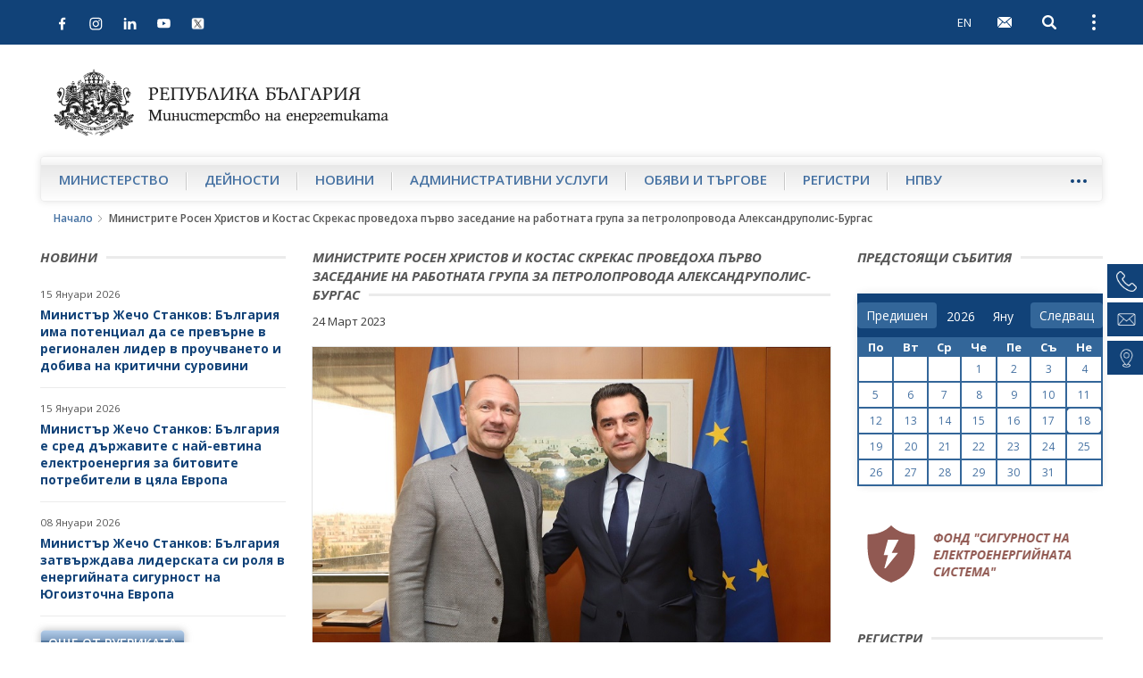

--- FILE ---
content_type: text/html; charset=utf-8
request_url: https://me.government.bg/bg/news/ministrite-rosen-hristov-i-kostas-skrekas-provedoha-parvo-zasedanie-na-rabotnata-grupa-za-petroloprovoda-aleksandrupolis-burgas-3164.html?p=eyJ0eXBlIjoiaG90bmV3cyJ9
body_size: 10449
content:

<!DOCTYPE html>
<!--[if IE 8]><html class="lt-ie10 lt-ie9"><![endif]-->
<!--[if IE 9]><html class="lt-ie10"><![endif]-->
<!--[if gt IE 9]><!--><html lang="bg"><!--<![endif]-->
    <head>
    	<base href="https://me.government.bg/">
        <meta charset="UTF-8">
        <title>Министрите Росен Христов и Костас Скрекас проведоха първо заседание на работната група за петролопровода Александруполис-Бургас</title>
        <link rel="shortcut icon" href="templates/default/images/favicon.ico">
        <meta name="author" content="www.icygen.com">
        <meta name="robots" content="index, follow">
        
        <meta name="viewport" content="width=device-width, initial-scale=1">
        <meta name="theme-color" content="#114278">
        
        <meta name="description" content="Министерство на енергетиката на Република България">
        <meta name="keywords" content="Министерство на енергетиката на Република България">
		
		<meta property="og:image" content="templates/default/images/logo_bg.png" />
		
        
		            <link rel="stylesheet" href="templates/default/styles/main-real.css">
        
		<link rel="stylesheet" href="templates/default/styles/custom.css">
		<link rel="stylesheet" href="templates/default/styles/flexslider.css">

        <!-- fonts -->
        <link href='https://fonts.googleapis.com/css?family=Open+Sans:400,300,300italic,400italic,600,600italic,700italic,700,800,800italic&amp;subset=latin,cyrillic-ext' rel='stylesheet' type='text/css'>
        <!-- end fonts -->

		    <script nonce="CakBd8H3k0zRM+OECTlJRQ==" type="application/ld+json">{"@context":"http:\/\/schema.org\/","@type":"WebSite","url":"https:\/\/me.government.bg\/","name":"\u041c\u0438\u043d\u0438\u0441\u0442\u0435\u0440\u0441\u0442\u0432\u043e \u043d\u0430 \u0435\u043d\u0435\u0440\u0433\u0435\u0442\u0438\u043a\u0430\u0442\u0430 \u043d\u0430 \u0420\u0435\u043f\u0443\u0431\u043b\u0438\u043a\u0430 \u0411\u044a\u043b\u0433\u0430\u0440\u0438\u044f","alternateName":"\u041c\u0438\u043d\u0438\u0441\u0442\u0435\u0440\u0441\u0442\u0432\u043e \u043d\u0430 \u0435\u043d\u0435\u0440\u0433\u0435\u0442\u0438\u043a\u0430\u0442\u0430 \u043d\u0430 \u0420\u0435\u043f\u0443\u0431\u043b\u0438\u043a\u0430 \u0411\u044a\u043b\u0433\u0430\u0440\u0438\u044f"}</script>




            <script nonce="CakBd8H3k0zRM+OECTlJRQ==" type="application/ld+json">{"@context":"http:\/\/schema.org\/","@type":"Organization","url":"https:\/\/me.government.bg\/","logo":"https:\/\/me.government.bg\/templates\/default\/images\/logo_bg.png"}</script>




        
        		<!-- <style nonce="CakBd8H3k0zRM+OECTlJRQ==">
            .site-logo {
                background-image: url('templates/default//images/christmas-tree.png');
                background-position: 100% 50%;
                background-repeat: no-repeat;
                background-size: contain;

                padding-right: 65px;
            }
        </style>-->
    <style nonce="CakBd8H3k0zRM+OECTlJRQ==">
.inline_style_0 { text-align: justify; }
.inline_style_1 { text-align: justify; }
.inline_style_2 { margin-top:0px; }
.inline_style_3 { border: 0px; }
.inline_style_4 { height: 110px; position: relative;width:100%; }
.inline_style_5 { display: none;  position: absolute;left:12%; }
.inline_style_6 { display: none;  position: absolute;left:12%; }
.inline_style_7 { display: none;  position: absolute;left:12%; }
</style>
</head>
    <body>


    <header class="site-header">
    
        
            <!-- Хедър само за мобилни у/ва -->
        <div class="header-mobile">
        	<div class="header-inner">
                <div class="pull-left">
                	<div class="left-top-bar">
                <button type="button" class="btn-nav navbar-toggle collapsed" data-toggle="collapse" data-target="#navbar" aria-expanded="false" aria-controls="navbar">
                    <span class="sr-only">Open navigation</span>
                    <span class="icon-bar"></span>
                </button>
                        <div class="social-icons">
                            <div class="icons">
                                                                                                                                                                        	                                    <a href="https://www.facebook.com/me.government.bg/" target="_blank">
                                        <img src="templates/default/images/facebook.svg" alt="Facebook">
                                    </a>
                                                                                                    <a href="https://www.instagram.com/ministryofenergybg" target="_blank">
                                        <img src="templates/default/images/instagram.svg" alt="Instagram">
                                    </a>
                                                                                                    <a href="https://www.linkedin.com/in/ministry-of-energy-bulgaria-09133327b/" target="_blank">
                                        <img src="templates/default/images/linkedin.svg" alt="LinkedIn">
                                    </a>
                                                                                                    <a href="https://www.youtube.com/channel/UCrPTwunWP9XHmpcCjGEDc2Q" target="_blank">
                                        <img src="templates/default/images/youtube.svg" alt="Youtube">
                                    </a>
                                								                                    <a href="https://twitter.com/MEBulgaria" target="_blank">
                                        <img src="templates/default/images/x.png" alt="X">
                                    </a>
                                                            </div>
                        </div>
                	</div>
                    
            </div>
    
            <div class="pull-right clearfix">
            											                        <a class="btn btn-lang pull-left" href="/en/news/ministrite-rosen-hristov-i-kostas-skrekas-provedoha-parvo-zasedanie-na-rabotnata-grupa-za-petroloprovoda-aleksandrupolis-burgas-3164.html?p=eyJ0eXBlIjoiaG90bmV3cyJ9">EN</a>
                    
                                
    			                    <a class="btn btn-webmail pull-left" href="https://gwweb.me.government.bg/" title="WebMail">
                        <span class="visible-text-version">WebMail</span>
        
                        <svg class="icon">
                            <use xlink:href="templates/default/images/sprite.svg#icon-mail"></use>
                        </svg>
                    </a>
    			                <button type="button" class="btn btn-search-toggle collapsed pull-left" data-toggle="collapse" data-target ="#searchbar" aria-expanded="false" aria-controls="searchbar">
                    <span class="sr-only">Open search</span>
    
                    <svg class="icon">
                        <use xlink:href="templates/default/images/sprite.svg#icon-search"></use>
                    </svg>
                </button>
    
                <button type="button" class="btn btn-kebab btn-topbar-toggle collapsed pull-left" data-toggle="collapse" data-target="#topbar" aria-expanded="false" aria-controls="topbar">
                    <span class="sr-only">Open external links</span>
                    <span class="icon-dot"></span>
                </button>
                    <div>
                    
            <div id="topbar" class="topbar collapse clearfix">
                <ul class="topnav list-unstyled">
                	<li>
                        <a href="/bg/app/index/set-site-style?siteStyle=0&url=[base64]%2FcD1leUowZVhCbElqb2lhRzkwYm1WM2N5Sjk%3D">
                           Текстова версия                        </a>
                    </li>
                	                    	                        	<li>
                                <a href="/bg/contacts.html">Контакти</a>
                            </li>
                        					                    	                        	<li>
                                <a href="/bg/pages/help-67.html">Помощ</a>
                            </li>
                        					                    	                    		<li class="topnav-icon visible-md visible-lg">
                                <a href="https://gwweb.me.government.bg/" title="WebMail">
                                    <span class="visible-text-version">WebMail</span>
                                    <svg class="icon">
                                        <use xlink:href="templates/default/images/sprite.svg#icon-mail"></use>
                                    </svg>
                                </a>
                            </li>
                            
                        					                    	                        	<li>
                                <a href="/bg/sitemap">Карта на сайта</a>
                            </li>
                        										
																	                        <li class="hidden-xs site-lang">
                            <a href="/en/news/ministrite-rosen-hristov-i-kostas-skrekas-provedoha-parvo-zasedanie-na-rabotnata-grupa-za-petroloprovoda-aleksandrupolis-burgas-3164.html?p=eyJ0eXBlIjoiaG90bmV3cyJ9" tabindex="1">English</a>
                        </li>
                                    </ul>
            
                <ul class="topnav-bottom list-unstyled">
                    <li>
                        <a class="link-orange" href="/bg/rss.html?p=eyJ0eXBlIjoiaG90bmV3cyJ9">RSS</a>
                    </li>
            
                    <li class="topnav-font-size">
                        <span class="hidden-text-version">Aa: </span>
                        <span class="visible-text-version">Размер на шрифта: </span>
            
                        <button class="btn btn-font-size-decrease" type="button" title="Намали размера на шрифта">
                            -
                            <svg class="icon">
                                <use xlink:href="templates/default/images/sprite.svg#icon-remove"></use>
                            </svg>
                        </button>
                        
                        <button class="btn btn-font-size-increase" type="button" title="Увеличи размера на шрифта">
                            +
                            <svg class="icon">
                                <use xlink:href="templates/default/images/sprite.svg#icon-add"></use>
                            </svg>
                        </button>
                    </li>
                </ul>
            </div>
			<div id="searchbar" class="searchbar collapse pull-right">
    <form action="/bg/search?p=eyJ0eXBlIjoiaG90bmV3cyJ9" id="quickSearch" method="post">
        <input name="keywords" type="search" value="" placeholder="Търсене" id="quicksearch-keywords" aria-label="Търсене">

        <button class="btn btn-search" type="submit" aria-label="Търсене" title="Търсене">
            <span class="visible-text-version">Търсене</span>

            <svg class="icon">
                <use xlink:href="templates/default/images/sprite.svg#icon-search"></use>
            </svg>
        </button>
    </form>
</div>
            
        </div>
                </div>
            </div>
        </div>
	    <div class="container-fluid">
        <div class="logo-container">
            <a href="/bg?p=eyJ0eXBlIjoiaG90bmV3cyJ9" class="site-logo">
                <img src="templates/default/images/logo_bg.png" alt="Министерство на енергетиката на Република България">
                <span class="visible-text-version">Министерство на енергетиката на Република България</span>
            </a>
        </div>

				
        <nav id="navbar" class="site-nav okayNav navbar navbar-collapse collapse pull-left">
            <ul class="list-unstyled clearfix">
            	            		                    <li >
                        <a href="/bg/pages/about-us-1.html">Министерство</a>
                    </li>
                            		                    <li >
                        <a href="/bg/themes-c186.html">Дейности</a>
                    </li>
                            		                    <li >
                        <a href="/bg/news.html">Новини</a>
                    </li>
                            		                    <li >
                        <a href="/bg/services-c36-1.html">Административни услуги</a>
                    </li>
                            		                    <li >
                        <a href="/bg/competitions-c362-1.html">Обяви и търгове</a>
                    </li>
                            		                    <li >
                        <a href="/bg/themes-c305.html">Регистри</a>
                    </li>
                            		                    <li >
                        <a href="/bg/pages/about-npvu-157.html">НПВУ</a>
                    </li>
                            		                    <li >
                        <a href="/bg/themes-c359.html">Фонд СЕС</a>
                    </li>
                            		            </ul>
        </nav>
    </div>
</header>
<aside class="right-sidenav">
	        <a href="tel:+35929263152">
            <div class="phone-container element">
                <img src="templates/default/images/phone.png" alt="Телефон">
                <span class="label">+359 2 9263 152</span>
            </div>
        </a>
                <a href="mailto:e-energy@me.government.bg">
            <div class="phone-container element">
                <img src="templates/default/images/email.png" alt="Имейл">
                <span class="label">e-energy@me.government.bg</span>
            </div>
    </a>
                <a href="https://maps.app.goo.gl/F1gBbjvmCaemgABm9" target="_blank">
            <div class="phone-container element">
                <img src="templates/default/images/pin.png" alt="Pin">
                <span class="label">София, ул. „Триадица“ 8</span>
            </div>
        </a>
    </aside>

<main>
      <div class="breadcrumbs container-fluid">
      	  <ul class="list-unstyled">
			        	<li>
        		<a href="/bg">Начало</a>
        		<svg class="icon"><use xlink:href="templates/default/images/sprite.svg#icon-arrow-right-thin"></use></svg>
        	</li>
        						<li>Министрите Росен Христов и Костас Скрекас проведоха първо заседание на работната група за петролопровода Александруполис-Бургас</li>
        	</ul>      </div>
      
      <div class="site-content page-inner container-fluid">
            <div class="row">
                <aside class="sidebar-left col-xs-12 col-sm-3 col-xlg-2">
                	                 	 
                    <section class="aside-link-section aside-article-list aside-article-list-alt change-fontsize">
    <h3 class="section-title"><span>Новини</span></h3>

    <ul class="list-unstyled">
                <li>
            <h4 class="aside-article-title">
                <time datetime="2026-01-15">15 Януари 2026</time>

                <a href="/bg/news/ministar-jecho-stankov-balgariya-ima-potencial-da-se-prevarne-v-regionalen-lider-v-prouchvaneto-i-dobiva-na-kritichni-surovini-3747.html?p=eyJ0eXBlIjoiaG90bmV3cyJ9">
                    Министър Жечо Станков: България има потенциал да се превърне в регионален лидер в проучването и добива на критични суровини                </a>
            </h4>
        </li>
                <li>
            <h4 class="aside-article-title">
                <time datetime="2026-01-15">15 Януари 2026</time>

                <a href="/bg/news/ministar-jecho-stankov-balgariya-e-sred-darjavite-s-nai-evtina-elektroenergiya-za-bitovite-potrebiteli-v-cyala-evropa-3746.html?p=eyJ0eXBlIjoiaG90bmV3cyJ9">
                    Министър Жечо Станков: България е сред държавите с най-евтина електроенергия за битовите потребители в цяла Европа                </a>
            </h4>
        </li>
                <li>
            <h4 class="aside-article-title">
                <time datetime="2026-01-08">08 Януари 2026</time>

                <a href="/bg/news/ministar-jecho-stankov-balgariya-zatvarjdava-liderskata-si-rolya-v-energiinata-sigurnost-na-yugoiztochna-evropa-3745.html?p=eyJ0eXBlIjoiaG90bmV3cyJ9">
                    Министър Жечо Станков: България затвърждава лидерската си роля в енергийната сигурност на Югоизточна Европа                </a>
            </h4>
        </li>
            </ul>

    <a class="btn btn-blue btn-read-more pull-left" href="/bg/news.html">още от рубриката</a>
</section>
<section class="aside-link-section aside-article-list aside-article-list-alt change-fontsize">
    <h3 class="section-title"><span>Акценти</span></h3>

    <ul class="list-unstyled">
                        <li>
                    <h4 class="aside-article-title">
                        <time datetime="2024-12-28">28 Декември 2024</time>
        
                        <a href="/bg/news/ministar-malinov-v-gabrovo-nedopustimo-e-vse-oshte-balgarski-grajdani-da-sa-bez-elektrozahranvane-3570.html?p=eyJ0eXBlIjoiaG90bmV3cyJ9">
                            Министър Малинов в Габрово: Недопустимо е все още български граждани да са без електрозахранване                        </a>
                    </h4>
                </li>
                                <li>
                    <h4 class="aside-article-title">
                        <time datetime="2024-02-28">28 Февруари 2024</time>
        
                        <a href="/bg/news/evropeiskata-investicionna-banka-shte-konsultira-ministerstvoto-na-energetikata-pri-razrabotvaneto-na-plan-za-razvitie-i-investicii-na-kompleksa-marica-iztok-3383.html?p=eyJ0eXBlIjoiaG90bmV3cyJ9">
                            Европейската инвестиционна банка ще консултира Министерството на енергетиката при разработването на план за развитие и инвестиции на комплекса „Марица-изток“                        </a>
                    </h4>
                </li>
                                <li>
                    <h4 class="aside-article-title">
                        <time datetime="2024-02-12">12 Февруари 2024</time>
        
                        <a href="/bg/news/balgariya-i-sasht-podpisaha-mejdupravitelstveno-sporazumenie-za-satrudnichestvo-v-yadrenata-energetika-3369.html?p=eyJ0eXBlIjoiaG90bmV3cyJ9">
                            България и САЩ подписаха междуправителствено споразумение за сътрудничество в ядрената енергетика                        </a>
                    </h4>
                </li>
                    </ul>

    <a class="btn btn-blue btn-read-more pull-left" href="/bg/theme-news-0.html">още от рубриката</a>
</section><div class="sidebar-gallery-tabs">
    <!-- Nav tabs -->
    <ul class="nav nav-tabs" role="tablist">
        <li role="presentation" class="active">
            <a href="#photogallery" aria-controls="photogallery" role="tab" data-toggle="tab">фотогалерия</a>
        </li>
    
        <li role="presentation">
            <a href="#video" aria-controls="video" role="tab" data-toggle="tab">видео</a>
        </li>
    </ul>

    <!-- Tab panes -->
    <div class="tab-content">
                	        	
            <div role="tabpanel" class="tab-pane fade in active" id="photogallery">
                <div class="aside-flexslider">
                    <ul class="slides list-unstyled">
                                                    <li>
                                                                
                                                                
                                <a class="sidebar-gallery-slide-image" href="/bg/gallery-9388.html" title="Министрите Росен Христов и Костас Скрекас проведоха първо заседание на работната група за петролопровода Александруполис-Бургас">
                                    <img src="/uploads/files/Gallery_Gallery/thumbs/default_adbcd130667af74b09d8a4e05b7478c999c3e451.jpg" alt="Министрите Росен Христов и Костас Скрекас проведоха първо заседание на работната група за петролопровода Александруполис-Бургас">
                                </a>
        
                                <div class="sidebar-gallery-slide-description change-fontsize">
                                    <p>
                                        Министрите Росен Христов и Костас Скрекас проведоха първо заседание на работната група за петролопровода Александруполис-Бургас                                    </p>
                                </div>
        
                                <div class="btn-bar">
                                <a class="btn btn-blue btn-read-more" href="/bg/galleries-0.html">Всички фотогалерии</a>
                            </div>
                            </li>
                                                    <li>
                                                                
                                                                
                                <a class="sidebar-gallery-slide-image" href="/bg/gallery-9388.html" title="Министрите Росен Христов и Костас Скрекас проведоха първо заседание на работната група за петролопровода Александруполис-Бургас">
                                    <img src="/uploads/files/Gallery_Gallery/thumbs/default_420209ca3a49dffe83470fde0b194319118c022f.jpg" alt="Министрите Росен Христов и Костас Скрекас проведоха първо заседание на работната група за петролопровода Александруполис-Бургас">
                                </a>
        
                                <div class="sidebar-gallery-slide-description change-fontsize">
                                    <p>
                                        Министрите Росен Христов и Костас Скрекас проведоха първо заседание на работната група за петролопровода Александруполис-Бургас                                    </p>
                                </div>
        
                                <div class="btn-bar">
                                <a class="btn btn-blue btn-read-more" href="/bg/galleries-0.html">Всички фотогалерии</a>
                            </div>
                            </li>
                                                    <li>
                                                                
                                                                
                                <a class="sidebar-gallery-slide-image" href="/bg/gallery-9388.html" title="Министрите Росен Христов и Костас Скрекас проведоха първо заседание на работната група за петролопровода Александруполис-Бургас">
                                    <img src="/uploads/files/Gallery_Gallery/thumbs/default_be908f5624f8a5a60634d024f2e05db0e2d280ea.jpg" alt="Министрите Росен Христов и Костас Скрекас проведоха първо заседание на работната група за петролопровода Александруполис-Бургас">
                                </a>
        
                                <div class="sidebar-gallery-slide-description change-fontsize">
                                    <p>
                                        Министрите Росен Христов и Костас Скрекас проведоха първо заседание на работната група за петролопровода Александруполис-Бургас                                    </p>
                                </div>
        
                                <div class="btn-bar">
                                <a class="btn btn-blue btn-read-more" href="/bg/galleries-0.html">Всички фотогалерии</a>
                            </div>
                            </li>
                                            </ul>
                </div>
            </div>
                            <div role="tabpanel" class="tab-pane fade" id="video">
                                <a class="sidebar-gallery-slide-image" href="/bg/video-407.html"  title="Министър Станков: Очакваме над 80 млн.лв. повече приходи в бюджета след увеличението на концесионните такси за добив на подземни богатства">
                    <img src="/uploads/files/Video_Video/thumbs/home_a13fef8984b944875f3e7a02b68c719e9fd39f0b.jpg" alt="Министър Станков: Очакваме над 80 млн.лв. повече приходи в бюджета след увеличението на концесионните такси за добив на подземни богатства">
    
                </a>
    
                <div class="sidebar-gallery-slide-description change-fontsize">
                    <a href="/bg/video-407.html">
                        Министър Станков: Очакваме над 80 млн.лв. повече приходи в бюджета след увеличението на концесионните такси за добив на подземни богатства                    </a>
                </div>
    
                <div class="btn-bar">
                    <a class="btn btn-blue btn-read-more" href="/bg/videos.html">Всички видеогалерии</a>
                </div>
            </div>
            </div>
</div>                </aside>
                                
                
<article class="item-article change-fontsize col-xs-12 col-sm-9 col-md-6 col-xlg-8">
    <header class="article-header">
    	        <h1 class="section-title"><span>Министрите Росен Христов и Костас Скрекас проведоха първо заседание на работната група за петролопровода Александруполис-Бургас</span></h1>

        <time datetime="2023-03-24">24 Март 2023</time>
    </header>

	            <div class="article-image-container">
            <a class="article-image" data-lightbox="image-1" href="/uploads/files/News_News/ab6f6fbdc21895acb92cbad2a8597e555fb57790.jpg" title="Министрите Росен Христов и Костас Скрекас проведоха първо заседание на работната група за петролопровода Александруполис-Бургас">
           		             		<img src="/uploads/files/News_News/ab6f6fbdc21895acb92cbad2a8597e555fb57790.jpg" alt="">
            	            </a>
                        <a class="download-image print-hidden" href="/bg/files/download?hash=ab6f6fbdc21895acb92cbad2a8597e555fb57790" title="свали снимката">
                <svg class="icon">
                    <use xmlns:xlink="http://www.w3.org/1999/xlink" xlink:href="templates/default/images/sprite.svg#icon-download"></use>
                </svg>

                свали снимката            </a>
        </div>
        <p class="inline_style_0">Министрите на енергетиката на България и Гърция Росен Христов и Костас Скрекас дадоха началото на първото заседание на двустранната междуведомствена работна група на високо равнище за петролопровода Александруполис-Бургас. Срещата, която се проведе в Атина, е в изпълнение на Меморандума за сътрудничество в проучването на възможността за изграждане на петролопровод Александруполис-Бургас, подписан от двамата министри през февруари тази година по време на работното посещение на президента Румен Радев в Гърция.</p>
<p class="inline_style_1">В началото на срещата Христов и Скрекас отбелязаха важността на стратегическия проект за двете държави и енергийната сигурност на региона. Набелязани бяха редица конкретни стъпки за постигане целите на меморандума в най-кратки срокове и бяха разпределени задачи с отговорници от екипите на българските и гръцките институции, които ще изследват възможностите за структуриране на проект за изграждане на нефтопровода.</p>
<p>&nbsp;</p>    
        
         <div class="print-article print-hidden">
        <a class="btn btn-print pull-right" href="javascript:;" title="отпечатай тази страница">
            <svg class="icon">
                <use xlink:href="templates/default/images/sprite.svg#icon-print"></use>
            </svg>

            отпечатай тази страница        </a>
    </div>
    <footer class="article-footer">
        <a class="btn btn-blue btn-back pull-left" href="/bg/theme-news-0.html">обратно в списъка</a>
    </footer>
</article>

    <script nonce="CakBd8H3k0zRM+OECTlJRQ==" type="application/ld+json">{"@context":"http:\/\/schema.org\/","@type":"NewsArticle","mainEntityOfPage":{"@type":"WebPage","@id":"https:\/\/me.government.bg\/bg\/news\/ministrite-rosen-hristov-i-kostas-skrekas-provedoha-parvo-zasedanie-na-rabotnata-grupa-za-petroloprovoda-aleksandrupolis-burgas-3164.html?p=eyJ0eXBlIjoiaG90bmV3cyJ9"},"headline":"\u041c\u0438\u043d\u0438\u0441\u0442\u0440\u0438\u0442\u0435 \u0420\u043e\u0441\u0435\u043d \u0425\u0440\u0438\u0441\u0442\u043e\u0432 \u0438 \u041a\u043e\u0441\u0442\u0430\u0441 \u0421\u043a\u0440\u0435\u043a\u0430\u0441 \u043f\u0440\u043e\u0432\u0435\u0434\u043e\u0445\u0430 \u043f\u044a\u0440\u0432\u043e \u0437\u0430\u0441\u0435\u0434\u0430\u043d\u0438\u0435 \u043d\u0430 \u0440\u0430\u0431\u043e\u0442\u043d\u0430\u0442\u0430 \u0433\u0440\u0443\u043f\u0430 \u0437\u0430 \u043f\u0435\u0442\u0440\u043e\u043b\u043e\u043f\u0440\u043e\u0432\u043e\u0434\u0430 \u0410\u043b\u0435\u043a\u0441","image":{"@type":"ImageObject","url":"https:\/\/me.government.bg\/\/uploads\/files\/News_News\/ab6f6fbdc21895acb92cbad2a8597e555fb57790.jpg","height":null,"width":null},"datePublished":"2023-03-24","dateModified":"2023-03-24","author":{"@type":"Organization","name":"\u041c\u0438\u043d\u0438\u0441\u0442\u0435\u0440\u0441\u0442\u0432\u043e \u043d\u0430 \u0435\u043d\u0435\u0440\u0433\u0435\u0442\u0438\u043a\u0430\u0442\u0430 \u043d\u0430 \u0420\u0435\u043f\u0443\u0431\u043b\u0438\u043a\u0430 \u0411\u044a\u043b\u0433\u0430\u0440\u0438\u044f"},"publisher":{"@type":"Organization","name":"\u041c\u0438\u043d\u0438\u0441\u0442\u0435\u0440\u0441\u0442\u0432\u043e \u043d\u0430 \u0435\u043d\u0435\u0440\u0433\u0435\u0442\u0438\u043a\u0430\u0442\u0430 \u043d\u0430 \u0420\u0435\u043f\u0443\u0431\u043b\u0438\u043a\u0430 \u0411\u044a\u043b\u0433\u0430\u0440\u0438\u044f","logo":{"@type":"ImageObject","url":"https:\/\/me.government.bg\/templates\/default\/images\/logo_bg.png","width":"375","height":"76"}},"description":"\u041c\u0438\u043d\u0438\u0441\u0442\u0440\u0438\u0442\u0435 \u043d\u0430 \u0435\u043d\u0435\u0440\u0433\u0435\u0442\u0438\u043a\u0430\u0442\u0430 \u043d\u0430 \u0411\u044a\u043b\u0433\u0430\u0440\u0438\u044f \u0438 \u0413\u044a\u0440\u0446\u0438\u044f \u0420\u043e\u0441\u0435\u043d \u0425\u0440\u0438\u0441\u0442\u043e\u0432 \u0438 \u041a\u043e\u0441\u0442\u0430\u0441 \u0421\u043a\u0440\u0435\u043a\u0430\u0441 \u0434\u0430\u0434\u043e\u0445\u0430 \u043d\u0430\u0447\u0430\u043b\u043e\u0442\u043e \u043d\u0430 \u043f\u044a\u0440\u0432\u043e\u0442\u043e \u0437\u0430\u0441\u0435\u0434\u0430\u043d\u0438\u0435 \u043d\u0430 \u0434\u0432\u0443\u0441\u0442\u0440\u0430\u043d\u043d\u0430\u0442\u0430 \u043c\u0435\u0436\u0434\u0443\u0432\u0435\u0434\u043e\u043c\u0441\u0442\u0432\u0435\u043d\u0430 \u0440\u0430\u0431\u043e\u0442\u043d\u0430 \u0433\u0440\u0443\u043f\u0430 \u043d\u0430 \u0432\u0438\u0441\u043e\u043a\u043e \u0440\u0430\u0432\u043d\u0438\u0449\u0435 \u0437\u0430 \u043f\u0435\u0442\u0440\u043e\u043b\u043e\u043f\u0440\u043e\u0432\u043e\u0434\u0430 \u0410\u043b\u0435\u043a\u0441\u0430\u043d\u0434\u0440\u0443\u043f\u043e\u043b\u0438\u0441-\u0411\u0443\u0440\u0433\u0430\u0441. \u0421\u0440\u0435\u0449\u0430\u0442\u0430, \u043a\u043e\u044f\u0442\u043e \u0441\u0435 \u043f\u0440\u043e\u0432\u0435\u0434\u0435 \u0432 \u0410\u0442\u0438\u043d\u0430, \u0435 \u0432 \u0438\u0437\u043f\u044a\u043b\u043d\u0435\u043d\u0438\u0435 \u043d\u0430 \u041c\u0435\u043c\u043e\u0440\u0430\u043d\u0434\u0443\u043c\u0430 \u0437\u0430 \u0441\u044a\u0442\u0440\u0443\u0434\u043d\u0438\u0447\u0435\u0441\u0442\u0432\u043e \u0432 \u043f\u0440\u043e\u0443\u0447\u0432\u0430\u043d\u0435\u0442\u043e \u043d\u0430 \u0432\u044a\u0437\u043c\u043e\u0436\u043d\u043e\u0441\u0442\u0442\u0430 \u0437\u0430 \u0438\u0437\u0433\u0440\u0430\u0436\u0434\u0430\u043d\u0435 \u043d\u0430 \u043f\u0435\u0442\u0440\u043e\u043b\u043e\u043f\u0440\u043e\u0432\u043e\u0434 \u0410\u043b\u0435\u043a\u0441\u0430\u043d\u0434\u0440\u0443\u043f\u043e\u043b\u0438\u0441-\u0411\u0443\u0440\u0433\u0430\u0441, \u043f\u043e\u0434\u043f\u0438\u0441\u0430\u043d \u043e\u0442 \u0434\u0432\u0430\u043c\u0430\u0442\u0430 \u043c\u0438\u043d\u0438\u0441\u0442\u0440\u0438 \u043f\u0440\u0435\u0437 \u0444\u0435\u0432\u0440\u0443\u0430\u0440\u0438 \u0442\u0430\u0437\u0438 \u0433\u043e\u0434\u0438\u043d\u0430 \u043f\u043e \u0432\u0440\u0435\u043c\u0435 \u043d\u0430 \u0440\u0430\u0431\u043e\u0442\u043d\u043e\u0442\u043e \u043f\u043e\u0441\u0435\u0449\u0435\u043d\u0438\u0435 \u043d\u0430 \u043f\u0440\u0435\u0437\u0438\u0434\u0435\u043d\u0442\u0430 \u0420\u0443\u043c\u0435\u043d \u0420\u0430"}</script>




 
                
                <aside class="sidebar-right col-xs-12 col-sm-9 col-md-3 col-xlg-2">
                	<aside class=" home-aside-links inline_style_2">
	<h2 class="section-title"><span>Предстоящи събития</span></h2>
		<div id="datepicker"></div>
</aside>

<!--<section class="aside-link-section aside-article-list change-fontsize">
    <h3 class="section-title"><span>Предстоящи събития</span></h3>

            
    		
        <ul class="list-unstyled">
        	         	 	                <li>
                    <h4 class="aside-article-title">
                        <time datetime="2025-12-02">02.12.2025 / </time>
        
                        <a href="/bg/news/podpisvane-na-dogovor-za-injenerno-konsultantski-uslugi-za-izgrajdaneto-na-7-i-8-blok-na-aec-kozlodui-3734.html">
                           Подписване на договор за инженерно-консултантски услуги за изграждането на 7 и 8 блок на „АЕЦ Козлодуй“                        </a>
                    </h4>
                </li>
                    </ul>
    </section>  -->


    <section class="aside-link-section aside-fund-link banner-flexslider-right">
        <ul class="slides list-unstyled clearfix" >
                            <li class="inline_style_3">
                                                                <a target="_blank" href="/bg/banners-24.html" title="Фонд СЕС ">
                                <img src="/uploads/files/Banners_Banner/3065a9e3ebc34cce586a5a5799631d5bb345a90e.png" alt="Фонд СЕС "></a>
                                </li>
                    </ul>
    </section>
    <section class="aside-link-section aside-article-list change-fontsize">
        <h3 class="section-title"><span>Регистри</span></h3>
    
        <ul class="list-unstyled">
                                                <li>
                        <a class="aside-article-title" href="/bg/themes/doklad-i-inventarizaciya-na-republika-balgariya-saglasno-reglament-es-2024-1787-na-evropeiskiya-parlament-i-na-saveta-2654-0.html">Доклад и инвентаризация на Република България съгласно Регламент (ЕС) 2024/1787 на Европейския парламент и на Съвета</a>
                    </li>
                    </ul>
    </section>
<section class="aside-link-section aside-blue-box">
    <div class="blue-box">
        <h4 class="blue-box-title">Пишете ни</h4>

					<a href="mailto:press.energy@me.government.bg">press.energy@me.government.bg</a>
		                    <br>
            <a href="tel:тел.: +359 29263 116; +359 29263 288; +359 29263 304; +359 29263 256">тел.: +359 29263 116; +359 29263 288; +359 29263 304; +359 29263 256</a>
            </div>
</section><section class="aside-link-section aside-blue-box">
    <div class="blue-box">
        <h4 class="blue-box-title">Пишете ни</h4>
		
		        	<a href="mailto:e-energy@me.government.bg">e-energy@me.government.bg</a>
                <br><br>
        <h4>Пресцентър</h4>
        
                	<a href="tel:тел.: +359 29263 116; +359 29263 288; +359 29263 304; +359 29263 256">тел.: +359 29263 116; +359 29263 288; +359 29263 304; +359 29263 256</a><br>
                
                    <a href="mailto:press.energy@me.government.bg">press.energy@me.government.bg</a>
                <br>
        <br>
                	тел.: +359 2 9263 152<br>
                        	Министерство на енергетиката<br>
                        	ул. „Триадица“ 8<br />
                        	ЕИК 176789460<br>
                        	тел.: +359 2 9263 152<br>
                        	факс: +359 2 980 76 30            </div>
</section>                </aside>
            </div>
      </div>
</main>
        <footer class="site-footer container-fluid">
        	<div class="footer-top banner">
<ul class="list-unstyled clearfix rotator inline_style_4" >
        <li class="inline_style_5">	
    		
                    <a target="_blank" href="/bg/banners-37.html" title="Развитие на капацитета на НКО в сектор &quot;Енергетика&quot; и екипа за реагиране при инциденти с компютърната сигурност към него">
                    	<picture>
                    		<img src="/uploads/files/Banners_Banner/fd16a19fcde3705d891041472e367b22f3f328f5.jpg" alt="Развитие на капацитета на НКО в сектор &quot;Енергетика&quot; и екипа за реагиране при инциденти с компютърната сигурност към него">
                    	</picture>
                    </a>
    </li>
        <li class="inline_style_6">	
    		
                    <a target="_self" href="/bg/banners-32.html" title="Осигуряване на подкрепа на правителството на България">
                    	<picture>
                    		<img src="/uploads/files/Banners_Banner/cd42ec0e98db2c997cfaf819093898c132547a74.jpg" alt="Осигуряване на подкрепа на правителството на България">
                    	</picture>
                    </a>
    </li>
        <li class="inline_style_7">	
    		
                    <a target="_blank" href="/bg/banners-25.html" title="Изграждане на информационна система за процедурите по предоставяне на разрешения за търсене и проучване или проучване и на концесии за добив на подземни богатства">
                    	<picture>
                    		<img src="/uploads/files/Banners_Banner/44cfdad439d22c4c04e73a2efc7ded9d41094c62.jpg" alt="Изграждане на информационна система за процедурите по предоставяне на разрешения за търсене и проучване или проучване и на концесии за добив на подземни богатства">
                    	</picture>
                    </a>
    </li>
</ul>
</div>
						
            <div class="footer-bottom">
            	                    <ul class="list-unstyled">
                    	                            <li>
                                <a href="/bg/pages/legal-policy-72.html">Достъпност</a>
                            </li>
    					                            <li>
                                <a href="/bg/pages/declaration-accessibility-149.html">Декларация за достъпност</a>
                            </li>
    					                            <li>
                                <a href="/bg/pages/security-71.html">Сигурност</a>
                            </li>
    					                    </ul>
				                <p>© Министерство на енергетиката на Република България</p>
                <a class="designedby" href="http://www.icygen.com/" target="_blank">Web Design Internet Marketing by ICYGEN</a>
            </div>
            
        </footer>

        <!-- jquery -->
        <script src="templates/default/scripts/jquery-3.7.1.min.js"></script>
        <!-- end jquery -->

        <!-- jquery ui -->
        <script src="templates/default/scripts/jquery-ui-1.14.1.min.js"></script>
        <!-- end jquery ui -->

        <!-- plugins -->
        <script src="templates/default/scripts/plugins.min.js"></script>
        <!-- end plugins -->
        
        <script src="templates/default/scripts/app.js"></script>
		<script src="templates/default/scripts/rotator.js"></script>
                <script src="js/jQuery-ext/jquery.base64.min.js"></script>
		
					<script src="templates/default/scripts/langs/bg.js"></script>
				<script src="templates/default/scripts/jquery.flurry.min.js"></script>


		<!--<script nonce="CakBd8H3k0zRM+OECTlJRQ==">
            $('body').flurry({
                character: '❄',
                color: '#c6e6ff',
                height: 340,
                frequency: 100,
                speed: 6000,
                small: 8,
                large: 28,
                wind: 40,
                windVariance: 20,
                rotation: 90,
                rotationVariance: 180,
                startOpacity: 1,
                endOpacity: 0,
                opacityEasing: 'cubic-bezier(1,.3,.6,.74)',
                blur: true,
                overflow: 'hidden',
                zIndex: 9999
          });
        </script>-->
        <!-- end app scripts -->
        
        
        <!-- browser update notification -->
        <script nonce="CakBd8H3k0zRM+OECTlJRQ==">
        	var calendarEvents = changeMonth('2026', 01);

            $("#datepicker").datepicker({
                dateFormat: "yy-mm-dd", // Adjust date format
                showMonthAfterYear: true, // Adjust month and year order
                changeMonth: true,
                changeYear: true,
                yearSuffix: "",
                onSelect: function (dateText, inst) {

                	for (i = 0; i < calendarEvents.length; i++) {
                        if (inst.selectedDay == calendarEvents[i]) {
                        	window.location.href = '/bg/calendar-news-0.html?p=' + jQuery.base64.encode('{"date": "'+dateText+'"}') ;
                        }
                    }
                },
                onChangeMonthYear: function (year, month, inst) {
                	calendarEvents = changeMonth(year, month);
                },
                beforeShowDay: function (date) {
                	for (i = 0; i < calendarEvents.length; i++) {
                        if (date.getDate() == calendarEvents[i]) {

                            return [true, "ui-state-active", calendarEvents[i]];
                        }
                    }
                    
                    return [true, ""];
                },
            });
			$('.ui-datepicker-year').attr('aria-label', 'year');
			$('.ui-datepicker-month').attr('aria-label', 'month');
			
            function changeMonth(year, month)
            {
            	dates = [];
            	
            	jQuery.ajax({
					   type: "GET",
					   url: "/bg/news/index/ajax-calendar-news",
					   data: {year:year, month: month},
					   async: false,
					   dataType: 'json',
					   success: function(data){

							dates = data;
					   }
				});
				
				return dates;
            }
        	</script>


        <!-- browser update notification -->
        <script nonce="CakBd8H3k0zRM+OECTlJRQ=="> 
            var $buoop = {
                vs:{ i:10, f:25, o:15, s:7 },
                c:2,
                text_bg: 'Вашият браузър (%s) не е актуален. Известно е, че има пропуски в сигурността и може да не покаже правилно този или други сайтове.',
                text_en: 'Your browser (%s) is out of date. It has known security flaws and may not display all features of this and other websites.',
                newwindow: false,
                url: '#'
            }; 

            function $buo_f(){ 
                var e = document.createElement("script"); 
                e.src = "//browser-update.org/update.min.js"; 
                document.body.appendChild(e);
            };
            try {document.addEventListener("DOMContentLoaded", $buo_f,false)}
            catch(e){window.attachEvent("onload", $buo_f)}
			
        </script> 
    </body>
</html>